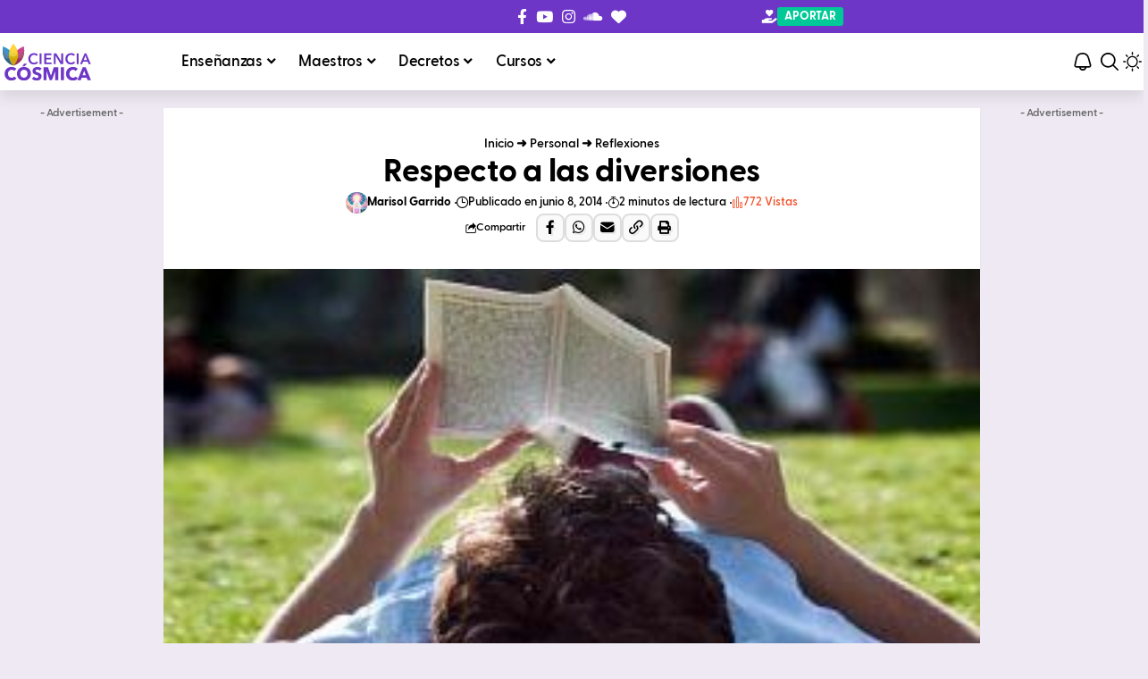

--- FILE ---
content_type: text/html; charset=utf-8
request_url: https://www.google.com/recaptcha/api2/aframe
body_size: 269
content:
<!DOCTYPE HTML><html><head><meta http-equiv="content-type" content="text/html; charset=UTF-8"></head><body><script nonce="Aieb-ZV_aivFByXgDiL5IA">/** Anti-fraud and anti-abuse applications only. See google.com/recaptcha */ try{var clients={'sodar':'https://pagead2.googlesyndication.com/pagead/sodar?'};window.addEventListener("message",function(a){try{if(a.source===window.parent){var b=JSON.parse(a.data);var c=clients[b['id']];if(c){var d=document.createElement('img');d.src=c+b['params']+'&rc='+(localStorage.getItem("rc::a")?sessionStorage.getItem("rc::b"):"");window.document.body.appendChild(d);sessionStorage.setItem("rc::e",parseInt(sessionStorage.getItem("rc::e")||0)+1);localStorage.setItem("rc::h",'1768712137543');}}}catch(b){}});window.parent.postMessage("_grecaptcha_ready", "*");}catch(b){}</script></body></html>

--- FILE ---
content_type: text/css; charset=UTF-8
request_url: https://cienciacosmica.net/wp-content/uploads/elementor/css/post-12687.css?ver=1768271246
body_size: 1038
content:
.elementor-12687 .elementor-element.elementor-element-2727fccf{--display:flex;--gap:15px 15px;--row-gap:15px;--column-gap:15px;--padding-top:40px;--padding-bottom:240px;--padding-left:38px;--padding-right:38px;}.elementor-12687 .elementor-element.elementor-element-2727fccf:not(.elementor-motion-effects-element-type-background), .elementor-12687 .elementor-element.elementor-element-2727fccf > .elementor-motion-effects-container > .elementor-motion-effects-layer{background-color:#FFFFFF;}[data-theme="dark"] .elementor-12687 .elementor-element.elementor-element-2727fccf{background-color:#000000;}.elementor-12687 .elementor-element.elementor-element-116834ea .elementor-icon-box-wrapper{align-items:end;gap:10px;}.elementor-12687 .elementor-element.elementor-element-116834ea.elementor-view-stacked .elementor-icon{background-color:#5E36BF;}.elementor-12687 .elementor-element.elementor-element-116834ea.elementor-view-framed .elementor-icon, .elementor-12687 .elementor-element.elementor-element-116834ea.elementor-view-default .elementor-icon{fill:#5E36BF;color:#5E36BF;border-color:#5E36BF;}.elementor-12687 .elementor-element.elementor-element-116834ea .elementor-icon{font-size:22px;}.elementor-12687 .elementor-element.elementor-element-116834ea .elementor-icon-box-title, .elementor-12687 .elementor-element.elementor-element-116834ea .elementor-icon-box-title a{font-size:20px;}[data-theme="dark"] .elementor-12687 .elementor-element.elementor-element-116834ea .elementor-icon-box-title{color:#ffffff;}[data-theme="dark"] .elementor-12687 .elementor-element.elementor-element-116834ea .elementor-icon-box-description{color:#eeeeee;}.elementor-12687 .elementor-element.elementor-element-28486ee6 .elementor-icon-box-wrapper{align-items:end;gap:10px;}.elementor-12687 .elementor-element.elementor-element-28486ee6.elementor-view-stacked .elementor-icon{background-color:#6BCA43;}.elementor-12687 .elementor-element.elementor-element-28486ee6.elementor-view-framed .elementor-icon, .elementor-12687 .elementor-element.elementor-element-28486ee6.elementor-view-default .elementor-icon{fill:#6BCA43;color:#6BCA43;border-color:#6BCA43;}.elementor-12687 .elementor-element.elementor-element-28486ee6 .elementor-icon{font-size:22px;}.elementor-12687 .elementor-element.elementor-element-28486ee6 .elementor-icon-box-title, .elementor-12687 .elementor-element.elementor-element-28486ee6 .elementor-icon-box-title a{font-size:20px;}[data-theme="dark"] .elementor-12687 .elementor-element.elementor-element-28486ee6 .elementor-icon-box-title{color:#ffffff;}[data-theme="dark"] .elementor-12687 .elementor-element.elementor-element-28486ee6 .elementor-icon-box-description{color:#eeeeee;}.elementor-12687 .elementor-element.elementor-element-2e0ac2fe .elementor-icon-box-wrapper{align-items:end;gap:10px;}.elementor-12687 .elementor-element.elementor-element-2e0ac2fe.elementor-view-stacked .elementor-icon{background-color:#E73BBF;}.elementor-12687 .elementor-element.elementor-element-2e0ac2fe.elementor-view-framed .elementor-icon, .elementor-12687 .elementor-element.elementor-element-2e0ac2fe.elementor-view-default .elementor-icon{fill:#E73BBF;color:#E73BBF;border-color:#E73BBF;}.elementor-12687 .elementor-element.elementor-element-2e0ac2fe .elementor-icon{font-size:22px;}.elementor-12687 .elementor-element.elementor-element-2e0ac2fe .elementor-icon-box-title, .elementor-12687 .elementor-element.elementor-element-2e0ac2fe .elementor-icon-box-title a{font-size:20px;}[data-theme="dark"] .elementor-12687 .elementor-element.elementor-element-2e0ac2fe .elementor-icon-box-title{color:#ffffff;}[data-theme="dark"] .elementor-12687 .elementor-element.elementor-element-2e0ac2fe .elementor-icon-box-description{color:#eeeeee;}.elementor-12687 .elementor-element.elementor-element-3bcf563d .elementor-icon-box-wrapper{align-items:end;gap:10px;}.elementor-12687 .elementor-element.elementor-element-3bcf563d.elementor-view-stacked .elementor-icon{background-color:#D1A600;}.elementor-12687 .elementor-element.elementor-element-3bcf563d.elementor-view-framed .elementor-icon, .elementor-12687 .elementor-element.elementor-element-3bcf563d.elementor-view-default .elementor-icon{fill:#D1A600;color:#D1A600;border-color:#D1A600;}.elementor-12687 .elementor-element.elementor-element-3bcf563d .elementor-icon{font-size:22px;}.elementor-12687 .elementor-element.elementor-element-3bcf563d .elementor-icon-box-title, .elementor-12687 .elementor-element.elementor-element-3bcf563d .elementor-icon-box-title a{font-size:20px;}[data-theme="dark"] .elementor-12687 .elementor-element.elementor-element-3bcf563d .elementor-icon-box-title{color:#ffffff;}[data-theme="dark"] .elementor-12687 .elementor-element.elementor-element-3bcf563d .elementor-icon-box-description{color:#eeeeee;}.elementor-12687 .elementor-element.elementor-element-a704416 .elementor-icon-box-wrapper{align-items:end;gap:10px;}.elementor-12687 .elementor-element.elementor-element-a704416.elementor-view-stacked .elementor-icon{background-color:#2188CE;}.elementor-12687 .elementor-element.elementor-element-a704416.elementor-view-framed .elementor-icon, .elementor-12687 .elementor-element.elementor-element-a704416.elementor-view-default .elementor-icon{fill:#2188CE;color:#2188CE;border-color:#2188CE;}.elementor-12687 .elementor-element.elementor-element-a704416 .elementor-icon{font-size:22px;}.elementor-12687 .elementor-element.elementor-element-a704416 .elementor-icon-box-title, .elementor-12687 .elementor-element.elementor-element-a704416 .elementor-icon-box-title a{font-size:20px;}[data-theme="dark"] .elementor-12687 .elementor-element.elementor-element-a704416 .elementor-icon-box-title{color:#ffffff;}[data-theme="dark"] .elementor-12687 .elementor-element.elementor-element-a704416 .elementor-icon-box-description{color:#eeeeee;}.elementor-12687 .elementor-element.elementor-element-6d0b0744 .elementor-icon-box-wrapper{align-items:end;gap:10px;}.elementor-12687 .elementor-element.elementor-element-6d0b0744.elementor-view-stacked .elementor-icon{background-color:#DF681F;}.elementor-12687 .elementor-element.elementor-element-6d0b0744.elementor-view-framed .elementor-icon, .elementor-12687 .elementor-element.elementor-element-6d0b0744.elementor-view-default .elementor-icon{fill:#DF681F;color:#DF681F;border-color:#DF681F;}.elementor-12687 .elementor-element.elementor-element-6d0b0744 .elementor-icon{font-size:22px;}.elementor-12687 .elementor-element.elementor-element-6d0b0744 .elementor-icon-box-title, .elementor-12687 .elementor-element.elementor-element-6d0b0744 .elementor-icon-box-title a{font-size:20px;}[data-theme="dark"] .elementor-12687 .elementor-element.elementor-element-6d0b0744 .elementor-icon-box-title{color:#ffffff;}[data-theme="dark"] .elementor-12687 .elementor-element.elementor-element-6d0b0744 .elementor-icon-box-description{color:#eeeeee;}.elementor-12687 .elementor-element.elementor-element-229e0a83{--display:grid;--e-con-grid-template-columns:repeat(2, 1fr);--e-con-grid-template-rows:repeat(2, 1fr);--grid-auto-flow:row;}.elementor-12687 .elementor-element.elementor-element-3f3643ae .elementor-icon-box-wrapper{gap:0px;}.elementor-12687 .elementor-element.elementor-element-3f3643ae.elementor-view-stacked .elementor-icon{background-color:#017AF1;}.elementor-12687 .elementor-element.elementor-element-3f3643ae.elementor-view-framed .elementor-icon, .elementor-12687 .elementor-element.elementor-element-3f3643ae.elementor-view-default .elementor-icon{fill:#017AF1;color:#017AF1;border-color:#017AF1;}.elementor-12687 .elementor-element.elementor-element-3f3643ae .elementor-icon{font-size:22px;}.elementor-12687 .elementor-element.elementor-element-3f3643ae .elementor-icon-box-title, .elementor-12687 .elementor-element.elementor-element-3f3643ae .elementor-icon-box-title a{font-size:20px;line-height:20px;}.elementor-12687 .elementor-element.elementor-element-3f3643ae .elementor-icon-box-description{font-size:15px;}[data-theme="dark"] .elementor-12687 .elementor-element.elementor-element-3f3643ae .elementor-icon-box-title{color:#ffffff;}[data-theme="dark"] .elementor-12687 .elementor-element.elementor-element-3f3643ae .elementor-icon-box-description{color:#eeeeee;}.elementor-12687 .elementor-element.elementor-element-3e7785e7 .elementor-icon-box-wrapper{gap:0px;}.elementor-12687 .elementor-element.elementor-element-3e7785e7.elementor-view-stacked .elementor-icon{background-color:#51CC00;}.elementor-12687 .elementor-element.elementor-element-3e7785e7.elementor-view-framed .elementor-icon, .elementor-12687 .elementor-element.elementor-element-3e7785e7.elementor-view-default .elementor-icon{fill:#51CC00;color:#51CC00;border-color:#51CC00;}.elementor-12687 .elementor-element.elementor-element-3e7785e7 .elementor-icon{font-size:22px;}.elementor-12687 .elementor-element.elementor-element-3e7785e7 .elementor-icon-box-title, .elementor-12687 .elementor-element.elementor-element-3e7785e7 .elementor-icon-box-title a{font-size:20px;line-height:20px;}.elementor-12687 .elementor-element.elementor-element-3e7785e7 .elementor-icon-box-description{font-size:15px;}[data-theme="dark"] .elementor-12687 .elementor-element.elementor-element-3e7785e7 .elementor-icon-box-title{color:#ffffff;}[data-theme="dark"] .elementor-12687 .elementor-element.elementor-element-3e7785e7 .elementor-icon-box-description{color:#eeeeee;}.elementor-12687 .elementor-element.elementor-element-4e3d4ffd .elementor-icon-box-wrapper{gap:0px;}.elementor-12687 .elementor-element.elementor-element-4e3d4ffd.elementor-view-stacked .elementor-icon{background-color:#F7B100;}.elementor-12687 .elementor-element.elementor-element-4e3d4ffd.elementor-view-framed .elementor-icon, .elementor-12687 .elementor-element.elementor-element-4e3d4ffd.elementor-view-default .elementor-icon{fill:#F7B100;color:#F7B100;border-color:#F7B100;}.elementor-12687 .elementor-element.elementor-element-4e3d4ffd .elementor-icon{font-size:22px;}.elementor-12687 .elementor-element.elementor-element-4e3d4ffd .elementor-icon-box-title, .elementor-12687 .elementor-element.elementor-element-4e3d4ffd .elementor-icon-box-title a{font-size:20px;line-height:20px;}.elementor-12687 .elementor-element.elementor-element-4e3d4ffd .elementor-icon-box-description{font-size:15px;}[data-theme="dark"] .elementor-12687 .elementor-element.elementor-element-4e3d4ffd .elementor-icon-box-title{color:#ffffff;}[data-theme="dark"] .elementor-12687 .elementor-element.elementor-element-4e3d4ffd .elementor-icon-box-description{color:#eeeeee;}.elementor-12687 .elementor-element.elementor-element-5003305a .elementor-icon-box-wrapper{gap:0px;}.elementor-12687 .elementor-element.elementor-element-5003305a.elementor-view-stacked .elementor-icon{background-color:#F56F13;}.elementor-12687 .elementor-element.elementor-element-5003305a.elementor-view-framed .elementor-icon, .elementor-12687 .elementor-element.elementor-element-5003305a.elementor-view-default .elementor-icon{fill:#F56F13;color:#F56F13;border-color:#F56F13;}.elementor-12687 .elementor-element.elementor-element-5003305a .elementor-icon{font-size:22px;}.elementor-12687 .elementor-element.elementor-element-5003305a .elementor-icon-box-title, .elementor-12687 .elementor-element.elementor-element-5003305a .elementor-icon-box-title a{font-size:20px;line-height:20px;}.elementor-12687 .elementor-element.elementor-element-5003305a .elementor-icon-box-description{font-size:15px;}[data-theme="dark"] .elementor-12687 .elementor-element.elementor-element-5003305a .elementor-icon-box-title{color:#ffffff;}[data-theme="dark"] .elementor-12687 .elementor-element.elementor-element-5003305a .elementor-icon-box-description{color:#eeeeee;}.elementor-12687 .elementor-element.elementor-element-164ce6b .elementor-icon-box-wrapper{gap:0px;}.elementor-12687 .elementor-element.elementor-element-164ce6b.elementor-view-stacked .elementor-icon{background-color:#FF5E9F;}.elementor-12687 .elementor-element.elementor-element-164ce6b.elementor-view-framed .elementor-icon, .elementor-12687 .elementor-element.elementor-element-164ce6b.elementor-view-default .elementor-icon{fill:#FF5E9F;color:#FF5E9F;border-color:#FF5E9F;}.elementor-12687 .elementor-element.elementor-element-164ce6b .elementor-icon{font-size:22px;}.elementor-12687 .elementor-element.elementor-element-164ce6b .elementor-icon-box-title, .elementor-12687 .elementor-element.elementor-element-164ce6b .elementor-icon-box-title a{font-size:20px;line-height:20px;}.elementor-12687 .elementor-element.elementor-element-164ce6b .elementor-icon-box-description{font-size:15px;}[data-theme="dark"] .elementor-12687 .elementor-element.elementor-element-164ce6b .elementor-icon-box-title{color:#ffffff;}[data-theme="dark"] .elementor-12687 .elementor-element.elementor-element-164ce6b .elementor-icon-box-description{color:#eeeeee;}.elementor-12687 .elementor-element.elementor-element-192419af .elementor-icon-box-wrapper{gap:0px;}.elementor-12687 .elementor-element.elementor-element-192419af.elementor-view-stacked .elementor-icon{background-color:#5E36BF;}.elementor-12687 .elementor-element.elementor-element-192419af.elementor-view-framed .elementor-icon, .elementor-12687 .elementor-element.elementor-element-192419af.elementor-view-default .elementor-icon{fill:#5E36BF;color:#5E36BF;border-color:#5E36BF;}.elementor-12687 .elementor-element.elementor-element-192419af .elementor-icon{font-size:22px;}.elementor-12687 .elementor-element.elementor-element-192419af .elementor-icon-box-title, .elementor-12687 .elementor-element.elementor-element-192419af .elementor-icon-box-title a{font-size:20px;line-height:20px;}.elementor-12687 .elementor-element.elementor-element-192419af .elementor-icon-box-description{font-size:15px;}[data-theme="dark"] .elementor-12687 .elementor-element.elementor-element-192419af .elementor-icon-box-title{color:#ffffff;}[data-theme="dark"] .elementor-12687 .elementor-element.elementor-element-192419af .elementor-icon-box-description{color:#eeeeee;}.elementor-12687 .elementor-element.elementor-element-724b5f0e .elementor-icon-box-wrapper{gap:0px;}.elementor-12687 .elementor-element.elementor-element-724b5f0e.elementor-view-stacked .elementor-icon{background-color:#B6B6B6;}.elementor-12687 .elementor-element.elementor-element-724b5f0e.elementor-view-framed .elementor-icon, .elementor-12687 .elementor-element.elementor-element-724b5f0e.elementor-view-default .elementor-icon{fill:#B6B6B6;color:#B6B6B6;border-color:#B6B6B6;}.elementor-12687 .elementor-element.elementor-element-724b5f0e .elementor-icon{font-size:22px;}.elementor-12687 .elementor-element.elementor-element-724b5f0e .elementor-icon-box-title, .elementor-12687 .elementor-element.elementor-element-724b5f0e .elementor-icon-box-title a{font-size:20px;line-height:20px;}.elementor-12687 .elementor-element.elementor-element-724b5f0e .elementor-icon-box-description{font-size:15px;}[data-theme="dark"] .elementor-12687 .elementor-element.elementor-element-724b5f0e .elementor-icon-box-title{color:#ffffff;}[data-theme="dark"] .elementor-12687 .elementor-element.elementor-element-724b5f0e .elementor-icon-box-description{color:#eeeeee;}.elementor-12687 .elementor-element.elementor-element-52601895{--n-accordion-title-font-size:20px;--n-accordion-title-justify-content:center;--n-accordion-title-flex-grow:initial;--n-accordion-title-icon-order:initial;--n-accordion-item-title-distance-from-content:6px;--n-accordion-border-radius:5px 5px 5px 5px;}.elementor-12687 .elementor-element.elementor-element-52601895 > .elementor-widget-container > .e-n-accordion > .e-n-accordion-item > .e-n-accordion-item-title{background-color:#E8E1F4;}.elementor-12687 .elementor-element.elementor-element-52601895 > .elementor-widget-container{margin:20px 0px 26px 0px;}.elementor-12687 .elementor-element.elementor-element-52601895 {--n-accordion-padding:0px 0px 0px 0px;}.elementor-12687 .elementor-element.elementor-element-65be5d42{text-align:center;}.elementor-12687 .elementor-element.elementor-element-65be5d42 .elementor-heading-title{font-size:20px;}[data-theme="dark"] .elementor-12687 .elementor-element.elementor-element-65be5d42 .elementor-heading-title{color:#ffffff;}.elementor-12687 .elementor-element.elementor-element-189a6830 .header-social-list i{font-size:22px;}.elementor-12687 .elementor-element.elementor-element-189a6830{--icon-spacing:12px;}.elementor-12687 .elementor-element.elementor-element-189a6830 .header-social-list{text-align:center;color:#5E36BF;}@media(max-width:1024px){.elementor-12687 .elementor-element.elementor-element-229e0a83{--e-con-grid-template-columns:repeat(4, 1fr);--e-con-grid-template-rows:repeat(1, 1fr);--grid-auto-flow:row;}}@media(max-width:767px){.elementor-12687 .elementor-element.elementor-element-2727fccf{--gap:5px 5px;--row-gap:5px;--column-gap:5px;}.elementor-12687 .elementor-element.elementor-element-2727fccf.e-con{--align-self:center;}.elementor-12687 .elementor-element.elementor-element-116834ea .elementor-icon-box-wrapper{align-items:end;}.elementor-12687 .elementor-element.elementor-element-28486ee6 .elementor-icon-box-wrapper{align-items:end;}.elementor-12687 .elementor-element.elementor-element-2e0ac2fe .elementor-icon-box-wrapper{align-items:end;}.elementor-12687 .elementor-element.elementor-element-3bcf563d .elementor-icon-box-wrapper{align-items:center;}.elementor-12687 .elementor-element.elementor-element-229e0a83{--e-con-grid-template-columns:repeat(2, 1fr);--gap:5px 5px;--row-gap:5px;--column-gap:5px;--grid-auto-flow:row;--padding-top:14px;--padding-bottom:14px;--padding-left:0px;--padding-right:0px;}.elementor-12687 .elementor-element.elementor-element-3f3643ae .elementor-icon-box-wrapper{align-items:center;gap:10px;}.elementor-12687 .elementor-element.elementor-element-3f3643ae .elementor-icon-box-description{font-size:13px;}.elementor-12687 .elementor-element.elementor-element-3e7785e7 .elementor-icon-box-wrapper{align-items:center;gap:10px;}.elementor-12687 .elementor-element.elementor-element-3e7785e7 .elementor-icon-box-description{font-size:13px;}.elementor-12687 .elementor-element.elementor-element-4e3d4ffd .elementor-icon-box-wrapper{align-items:center;gap:10px;}.elementor-12687 .elementor-element.elementor-element-4e3d4ffd .elementor-icon-box-description{font-size:13px;}.elementor-12687 .elementor-element.elementor-element-5003305a .elementor-icon-box-wrapper{align-items:center;gap:10px;}.elementor-12687 .elementor-element.elementor-element-5003305a .elementor-icon-box-description{font-size:13px;}.elementor-12687 .elementor-element.elementor-element-164ce6b .elementor-icon-box-wrapper{align-items:center;gap:10px;}.elementor-12687 .elementor-element.elementor-element-164ce6b .elementor-icon-box-description{font-size:13px;}.elementor-12687 .elementor-element.elementor-element-192419af .elementor-icon-box-wrapper{align-items:center;gap:10px;}.elementor-12687 .elementor-element.elementor-element-192419af .elementor-icon-box-description{font-size:13px;}.elementor-12687 .elementor-element.elementor-element-724b5f0e .elementor-icon-box-wrapper{align-items:center;gap:10px;}.elementor-12687 .elementor-element.elementor-element-724b5f0e .elementor-icon-box-description{font-size:13px;}.elementor-12687 .elementor-element.elementor-element-52601895 {--n-accordion-padding:4px 0px 0px 0px;}.elementor-12687 .elementor-element.elementor-element-52601895{--n-accordion-title-font-size:20px;}.elementor-12687 .elementor-element.elementor-element-189a6830 .header-social-list{text-align:center;}}

--- FILE ---
content_type: text/css; charset=UTF-8
request_url: https://cienciacosmica.net/wp-content/uploads/elementor/css/post-11497.css?ver=1768271247
body_size: 1697
content:
.elementor-11497 .elementor-element.elementor-element-ecbda7a{--display:flex;--gap:0px 0px;--row-gap:0px;--column-gap:0px;--padding-top:20px;--padding-bottom:20px;--padding-left:0px;--padding-right:0px;}.elementor-11497 .elementor-element.elementor-element-ecbda7a:not(.elementor-motion-effects-element-type-background), .elementor-11497 .elementor-element.elementor-element-ecbda7a > .elementor-motion-effects-container > .elementor-motion-effects-layer{background-color:#FFFFFF;}.elementor-11497 .elementor-element.elementor-element-2b5eacc{--display:flex;--align-items:center;--container-widget-width:calc( ( 1 - var( --container-widget-flex-grow ) ) * 100% );--padding-top:0px;--padding-bottom:0px;--padding-left:0px;--padding-right:0px;}[data-theme="dark"] .elementor-11497 .elementor-element.elementor-element-2b5eacc{border-color:var( --e-global-color-text );}.elementor-11497 .elementor-element.elementor-element-3b03e07.elementor-position-right .elementor-image-box-img{margin-left:0px;}.elementor-11497 .elementor-element.elementor-element-3b03e07.elementor-position-left .elementor-image-box-img{margin-right:0px;}.elementor-11497 .elementor-element.elementor-element-3b03e07.elementor-position-top .elementor-image-box-img{margin-bottom:0px;}.elementor-11497 .elementor-element.elementor-element-3b03e07 .elementor-image-box-wrapper .elementor-image-box-img{width:70%;}.elementor-11497 .elementor-element.elementor-element-3b03e07 .elementor-image-box-img img{transition-duration:0.3s;}.elementor-11497 .elementor-element.elementor-element-3b03e07 .elementor-image-box-title{font-size:20px;font-weight:700;text-transform:uppercase;letter-spacing:-0.4px;}.elementor-11497 .elementor-element.elementor-element-3b03e07 .elementor-image-box-description{font-size:16px;line-height:24px;}[data-theme="dark"] .elementor-11497 .elementor-element.elementor-element-3b03e07 .elementor-image-box-title{color:#ffffff;}[data-theme="dark"] .elementor-11497 .elementor-element.elementor-element-3b03e07 .elementor-image-box-description{color:#eeeeee;}.elementor-11497 .elementor-element.elementor-element-f6cdbbc .qlink a{font-weight:600;}.elementor-11497 .elementor-element.elementor-element-73e4f8f{--display:flex;--gap:0px 0px;--row-gap:0px;--column-gap:0px;--padding-top:30px;--padding-bottom:20px;--padding-left:0px;--padding-right:0px;}.elementor-11497 .elementor-element.elementor-element-04cedad{--display:flex;border-style:solid;--border-style:solid;border-width:0px 0px 2px 0px;--border-top-width:0px;--border-right-width:0px;--border-bottom-width:2px;--border-left-width:0px;border-color:#FFC950;--border-color:#FFC950;--border-radius:3px 3px 0px 0px;}.elementor-11497 .elementor-element.elementor-element-04cedad:not(.elementor-motion-effects-element-type-background), .elementor-11497 .elementor-element.elementor-element-04cedad > .elementor-motion-effects-container > .elementor-motion-effects-layer{background-color:#6E36C7;}[data-theme="dark"] .elementor-11497 .elementor-element.elementor-element-04cedad{background-color:#000000;}.elementor-11497 .elementor-element.elementor-element-9d4873d > .elementor-widget-container{border-style:none;border-radius:6px 6px 0px 0px;}.elementor-11497 .elementor-element.elementor-element-9d4873d{text-align:center;}.elementor-11497 .elementor-element.elementor-element-9d4873d .elementor-heading-title{font-size:20px;font-weight:700;text-transform:uppercase;line-height:14px;color:#FFFFFF;}[data-theme="dark"] .elementor-11497 .elementor-element.elementor-element-9d4873d .elementor-heading-title{color:#ffffff;}.elementor-11497 .elementor-element.elementor-element-979a421{--display:flex;--padding-top:10px;--padding-bottom:10px;--padding-left:0px;--padding-right:0px;}.elementor-11497 .elementor-element.elementor-element-2350d05{--feat-ratio:125;--title-size:16px;--excerpt-fsize:13px;--counter-zero:decimal-leading-zero;}.elementor-11497 .elementor-element.elementor-element-2350d05 .p-category{font-size:10px !important;}.elementor-11497 .elementor-element.elementor-element-2350d05 .p-categories{font-weight:600;}.elementor-11497 .elementor-element.elementor-element-2350d05 .entry-title{font-weight:600;line-height:20px;}.elementor-11497 .elementor-element.elementor-element-2350d05 .p-wrap{--el-spacing:7px;}.elementor-11497 .elementor-element.elementor-element-6028d9a .qlink a{font-weight:600;}.elementor-11497 .elementor-element.elementor-element-6028d9a .qlinks-inner{justify-content:center;}.elementor-11497 .elementor-element.elementor-element-2712df0{--display:flex;--gap:0px 0px;--row-gap:0px;--column-gap:0px;--padding-top:20px;--padding-bottom:20px;--padding-left:0px;--padding-right:0px;}.elementor-11497 .elementor-element.elementor-element-d8e6c7d{--display:flex;border-style:solid;--border-style:solid;border-width:0px 0px 2px 0px;--border-top-width:0px;--border-right-width:0px;--border-bottom-width:2px;--border-left-width:0px;border-color:#FFC950;--border-color:#FFC950;--border-radius:3px 3px 0px 0px;}.elementor-11497 .elementor-element.elementor-element-d8e6c7d:not(.elementor-motion-effects-element-type-background), .elementor-11497 .elementor-element.elementor-element-d8e6c7d > .elementor-motion-effects-container > .elementor-motion-effects-layer{background-color:#6E36C7;}[data-theme="dark"] .elementor-11497 .elementor-element.elementor-element-d8e6c7d{background-color:#000000;}.elementor-11497 .elementor-element.elementor-element-047345f > .elementor-widget-container{border-style:none;border-radius:6px 6px 0px 0px;}.elementor-11497 .elementor-element.elementor-element-047345f{text-align:center;}.elementor-11497 .elementor-element.elementor-element-047345f .elementor-heading-title{font-size:20px;font-weight:700;text-transform:uppercase;line-height:14px;color:#FFFFFF;}[data-theme="dark"] .elementor-11497 .elementor-element.elementor-element-047345f .elementor-heading-title{color:#ffffff;}.elementor-11497 .elementor-element.elementor-element-9365f89{--display:grid;--e-con-grid-template-columns:repeat(8, 1fr);--e-con-grid-template-rows:repeat(1, 1fr);--gap:6px 6px;--row-gap:6px;--column-gap:6px;--grid-auto-flow:row;--overlay-opacity:0.5;--border-radius:0px 0px 3px 3px;box-shadow:0px 3px 2px 0px rgba(0, 0, 0, 0.07058823529411765);--padding-top:20px;--padding-bottom:20px;--padding-left:20px;--padding-right:20px;}.elementor-11497 .elementor-element.elementor-element-9365f89:not(.elementor-motion-effects-element-type-background), .elementor-11497 .elementor-element.elementor-element-9365f89 > .elementor-motion-effects-container > .elementor-motion-effects-layer{background-color:#FFFFFF;}[data-theme="dark"] .elementor-11497 .elementor-element.elementor-element-9365f89{background-color:#000000;}.elementor-11497 .elementor-element.elementor-element-9365f89::before, .elementor-11497 .elementor-element.elementor-element-9365f89 > .elementor-background-video-container::before, .elementor-11497 .elementor-element.elementor-element-9365f89 > .e-con-inner > .elementor-background-video-container::before, .elementor-11497 .elementor-element.elementor-element-9365f89 > .elementor-background-slideshow::before, .elementor-11497 .elementor-element.elementor-element-9365f89 > .e-con-inner > .elementor-background-slideshow::before, .elementor-11497 .elementor-element.elementor-element-9365f89 > .elementor-motion-effects-container > .elementor-motion-effects-layer::before{--background-overlay:'';}.elementor-11497 .elementor-element.elementor-element-9b624e1{--display:flex;--flex-direction:row;--container-widget-width:initial;--container-widget-height:100%;--container-widget-flex-grow:1;--container-widget-align-self:stretch;--flex-wrap-mobile:wrap;--justify-content:center;--padding-top:0px;--padding-bottom:0px;--padding-left:0px;--padding-right:0px;}.elementor-11497 .elementor-element.elementor-element-ebdaffc.elementor-position-right .elementor-image-box-img{margin-left:0px;}.elementor-11497 .elementor-element.elementor-element-ebdaffc.elementor-position-left .elementor-image-box-img{margin-right:0px;}.elementor-11497 .elementor-element.elementor-element-ebdaffc.elementor-position-top .elementor-image-box-img{margin-bottom:0px;}.elementor-11497 .elementor-element.elementor-element-ebdaffc .elementor-image-box-wrapper .elementor-image-box-img{width:25%;}.elementor-11497 .elementor-element.elementor-element-ebdaffc .elementor-image-box-img img{transition-duration:0.3s;}.elementor-11497 .elementor-element.elementor-element-ebdaffc .elementor-image-box-title{font-size:19px;font-weight:700;}.elementor-11497 .elementor-element.elementor-element-ebdaffc .elementor-image-box-description{font-size:12px;line-height:15px;}[data-theme="dark"] .elementor-11497 .elementor-element.elementor-element-ebdaffc .elementor-image-box-title{color:#ffffff;}[data-theme="dark"] .elementor-11497 .elementor-element.elementor-element-ebdaffc .elementor-image-box-description{color:#eeeeee;}.elementor-11497 .elementor-element.elementor-element-b1094d8{--display:flex;--flex-direction:row;--container-widget-width:initial;--container-widget-height:100%;--container-widget-flex-grow:1;--container-widget-align-self:stretch;--flex-wrap-mobile:wrap;--justify-content:center;--padding-top:0px;--padding-bottom:0px;--padding-left:0px;--padding-right:0px;}.elementor-11497 .elementor-element.elementor-element-874fffb.elementor-position-right .elementor-image-box-img{margin-left:0px;}.elementor-11497 .elementor-element.elementor-element-874fffb.elementor-position-left .elementor-image-box-img{margin-right:0px;}.elementor-11497 .elementor-element.elementor-element-874fffb.elementor-position-top .elementor-image-box-img{margin-bottom:0px;}.elementor-11497 .elementor-element.elementor-element-874fffb .elementor-image-box-wrapper .elementor-image-box-img{width:25%;}.elementor-11497 .elementor-element.elementor-element-874fffb .elementor-image-box-img img{transition-duration:0.3s;}.elementor-11497 .elementor-element.elementor-element-874fffb .elementor-image-box-title{font-size:19px;font-weight:700;}.elementor-11497 .elementor-element.elementor-element-874fffb .elementor-image-box-description{font-size:12px;line-height:15px;}[data-theme="dark"] .elementor-11497 .elementor-element.elementor-element-874fffb .elementor-image-box-title{color:#ffffff;}[data-theme="dark"] .elementor-11497 .elementor-element.elementor-element-874fffb .elementor-image-box-description{color:#eeeeee;}.elementor-11497 .elementor-element.elementor-element-4b697cf{--display:flex;--flex-direction:row;--container-widget-width:initial;--container-widget-height:100%;--container-widget-flex-grow:1;--container-widget-align-self:stretch;--flex-wrap-mobile:wrap;--justify-content:center;--padding-top:0px;--padding-bottom:0px;--padding-left:0px;--padding-right:0px;}.elementor-11497 .elementor-element.elementor-element-0761af9.elementor-position-right .elementor-image-box-img{margin-left:0px;}.elementor-11497 .elementor-element.elementor-element-0761af9.elementor-position-left .elementor-image-box-img{margin-right:0px;}.elementor-11497 .elementor-element.elementor-element-0761af9.elementor-position-top .elementor-image-box-img{margin-bottom:0px;}.elementor-11497 .elementor-element.elementor-element-0761af9 .elementor-image-box-wrapper .elementor-image-box-img{width:25%;}.elementor-11497 .elementor-element.elementor-element-0761af9 .elementor-image-box-img img{transition-duration:0.3s;}.elementor-11497 .elementor-element.elementor-element-0761af9 .elementor-image-box-title{font-size:19px;font-weight:700;}.elementor-11497 .elementor-element.elementor-element-0761af9 .elementor-image-box-description{font-size:12px;line-height:15px;}[data-theme="dark"] .elementor-11497 .elementor-element.elementor-element-0761af9 .elementor-image-box-title{color:#ffffff;}[data-theme="dark"] .elementor-11497 .elementor-element.elementor-element-0761af9 .elementor-image-box-description{color:#eeeeee;}.elementor-11497 .elementor-element.elementor-element-a4c485d{--display:flex;--flex-direction:row;--container-widget-width:initial;--container-widget-height:100%;--container-widget-flex-grow:1;--container-widget-align-self:stretch;--flex-wrap-mobile:wrap;--justify-content:center;--padding-top:0px;--padding-bottom:0px;--padding-left:0px;--padding-right:0px;}.elementor-11497 .elementor-element.elementor-element-84f5fe4.elementor-position-right .elementor-image-box-img{margin-left:0px;}.elementor-11497 .elementor-element.elementor-element-84f5fe4.elementor-position-left .elementor-image-box-img{margin-right:0px;}.elementor-11497 .elementor-element.elementor-element-84f5fe4.elementor-position-top .elementor-image-box-img{margin-bottom:0px;}.elementor-11497 .elementor-element.elementor-element-84f5fe4 .elementor-image-box-wrapper .elementor-image-box-img{width:25%;}.elementor-11497 .elementor-element.elementor-element-84f5fe4 .elementor-image-box-img img{transition-duration:0.3s;}.elementor-11497 .elementor-element.elementor-element-84f5fe4 .elementor-image-box-title{font-size:19px;font-weight:700;}.elementor-11497 .elementor-element.elementor-element-84f5fe4 .elementor-image-box-description{font-size:12px;line-height:15px;}[data-theme="dark"] .elementor-11497 .elementor-element.elementor-element-84f5fe4 .elementor-image-box-title{color:#ffffff;}[data-theme="dark"] .elementor-11497 .elementor-element.elementor-element-84f5fe4 .elementor-image-box-description{color:#eeeeee;}.elementor-11497 .elementor-element.elementor-element-64c3488{--display:flex;--flex-direction:row;--container-widget-width:initial;--container-widget-height:100%;--container-widget-flex-grow:1;--container-widget-align-self:stretch;--flex-wrap-mobile:wrap;--justify-content:center;--padding-top:0px;--padding-bottom:0px;--padding-left:0px;--padding-right:0px;}.elementor-11497 .elementor-element.elementor-element-c64b384.elementor-position-right .elementor-image-box-img{margin-left:0px;}.elementor-11497 .elementor-element.elementor-element-c64b384.elementor-position-left .elementor-image-box-img{margin-right:0px;}.elementor-11497 .elementor-element.elementor-element-c64b384.elementor-position-top .elementor-image-box-img{margin-bottom:0px;}.elementor-11497 .elementor-element.elementor-element-c64b384 .elementor-image-box-wrapper .elementor-image-box-img{width:25%;}.elementor-11497 .elementor-element.elementor-element-c64b384 .elementor-image-box-img img{transition-duration:0.3s;}.elementor-11497 .elementor-element.elementor-element-c64b384 .elementor-image-box-title{font-size:19px;font-weight:700;}.elementor-11497 .elementor-element.elementor-element-c64b384 .elementor-image-box-description{font-size:12px;line-height:15px;}[data-theme="dark"] .elementor-11497 .elementor-element.elementor-element-c64b384 .elementor-image-box-title{color:#ffffff;}[data-theme="dark"] .elementor-11497 .elementor-element.elementor-element-c64b384 .elementor-image-box-description{color:#eeeeee;}.elementor-11497 .elementor-element.elementor-element-3ee0f73{--display:flex;--flex-direction:row;--container-widget-width:initial;--container-widget-height:100%;--container-widget-flex-grow:1;--container-widget-align-self:stretch;--flex-wrap-mobile:wrap;--justify-content:center;--padding-top:0px;--padding-bottom:0px;--padding-left:0px;--padding-right:0px;}.elementor-11497 .elementor-element.elementor-element-d5ac8e5.elementor-position-right .elementor-image-box-img{margin-left:0px;}.elementor-11497 .elementor-element.elementor-element-d5ac8e5.elementor-position-left .elementor-image-box-img{margin-right:0px;}.elementor-11497 .elementor-element.elementor-element-d5ac8e5.elementor-position-top .elementor-image-box-img{margin-bottom:0px;}.elementor-11497 .elementor-element.elementor-element-d5ac8e5 .elementor-image-box-wrapper .elementor-image-box-img{width:25%;}.elementor-11497 .elementor-element.elementor-element-d5ac8e5 .elementor-image-box-img img{transition-duration:0.3s;}.elementor-11497 .elementor-element.elementor-element-d5ac8e5 .elementor-image-box-title{font-size:19px;font-weight:700;}.elementor-11497 .elementor-element.elementor-element-d5ac8e5 .elementor-image-box-description{font-size:12px;line-height:15px;}[data-theme="dark"] .elementor-11497 .elementor-element.elementor-element-d5ac8e5 .elementor-image-box-title{color:#ffffff;}[data-theme="dark"] .elementor-11497 .elementor-element.elementor-element-d5ac8e5 .elementor-image-box-description{color:#eeeeee;}.elementor-11497 .elementor-element.elementor-element-be60caa{--display:flex;--flex-direction:row;--container-widget-width:initial;--container-widget-height:100%;--container-widget-flex-grow:1;--container-widget-align-self:stretch;--flex-wrap-mobile:wrap;--justify-content:center;--padding-top:0px;--padding-bottom:0px;--padding-left:0px;--padding-right:0px;}.elementor-11497 .elementor-element.elementor-element-f4ae1d3.elementor-position-right .elementor-image-box-img{margin-left:0px;}.elementor-11497 .elementor-element.elementor-element-f4ae1d3.elementor-position-left .elementor-image-box-img{margin-right:0px;}.elementor-11497 .elementor-element.elementor-element-f4ae1d3.elementor-position-top .elementor-image-box-img{margin-bottom:0px;}.elementor-11497 .elementor-element.elementor-element-f4ae1d3 .elementor-image-box-wrapper .elementor-image-box-img{width:25%;}.elementor-11497 .elementor-element.elementor-element-f4ae1d3 .elementor-image-box-img img{transition-duration:0.3s;}.elementor-11497 .elementor-element.elementor-element-f4ae1d3 .elementor-image-box-title{font-size:19px;font-weight:700;}.elementor-11497 .elementor-element.elementor-element-f4ae1d3 .elementor-image-box-description{font-size:12px;line-height:15px;}[data-theme="dark"] .elementor-11497 .elementor-element.elementor-element-f4ae1d3 .elementor-image-box-title{color:#ffffff;}[data-theme="dark"] .elementor-11497 .elementor-element.elementor-element-f4ae1d3 .elementor-image-box-description{color:#eeeeee;}.elementor-11497 .elementor-element.elementor-element-09dfa88{--display:flex;--flex-direction:row;--container-widget-width:initial;--container-widget-height:100%;--container-widget-flex-grow:1;--container-widget-align-self:stretch;--flex-wrap-mobile:wrap;--justify-content:center;--padding-top:0px;--padding-bottom:0px;--padding-left:0px;--padding-right:0px;}.elementor-11497 .elementor-element.elementor-element-9d4648c.elementor-position-right .elementor-image-box-img{margin-left:0px;}.elementor-11497 .elementor-element.elementor-element-9d4648c.elementor-position-left .elementor-image-box-img{margin-right:0px;}.elementor-11497 .elementor-element.elementor-element-9d4648c.elementor-position-top .elementor-image-box-img{margin-bottom:0px;}.elementor-11497 .elementor-element.elementor-element-9d4648c .elementor-image-box-wrapper .elementor-image-box-img{width:35%;}.elementor-11497 .elementor-element.elementor-element-9d4648c .elementor-image-box-img img{transition-duration:0.3s;}.elementor-11497 .elementor-element.elementor-element-9d4648c .elementor-image-box-title{font-size:19px;font-weight:700;}.elementor-11497 .elementor-element.elementor-element-9d4648c .elementor-image-box-description{font-size:12px;line-height:15px;}[data-theme="dark"] .elementor-11497 .elementor-element.elementor-element-9d4648c .elementor-image-box-title{color:#ffffff;}[data-theme="dark"] .elementor-11497 .elementor-element.elementor-element-9d4648c .elementor-image-box-description{color:#eeeeee;}.elementor-11497 .elementor-element.elementor-element-03e19a3{--display:flex;--gap:0px 0px;--row-gap:0px;--column-gap:0px;--padding-top:20px;--padding-bottom:20px;--padding-left:0px;--padding-right:0px;}.elementor-11497 .elementor-element.elementor-element-4c7ff98{--display:flex;border-style:solid;--border-style:solid;border-width:0px 0px 2px 0px;--border-top-width:0px;--border-right-width:0px;--border-bottom-width:2px;--border-left-width:0px;border-color:#FFC950;--border-color:#FFC950;--border-radius:3px 3px 0px 0px;}.elementor-11497 .elementor-element.elementor-element-4c7ff98:not(.elementor-motion-effects-element-type-background), .elementor-11497 .elementor-element.elementor-element-4c7ff98 > .elementor-motion-effects-container > .elementor-motion-effects-layer{background-color:#6E36C7;}[data-theme="dark"] .elementor-11497 .elementor-element.elementor-element-4c7ff98{background-color:#000000;}.elementor-11497 .elementor-element.elementor-element-bef44de > .elementor-widget-container{border-style:none;border-radius:6px 6px 0px 0px;}.elementor-11497 .elementor-element.elementor-element-bef44de{text-align:center;}.elementor-11497 .elementor-element.elementor-element-bef44de .elementor-heading-title{font-size:20px;font-weight:700;text-transform:uppercase;line-height:14px;color:#FFFFFF;}[data-theme="dark"] .elementor-11497 .elementor-element.elementor-element-bef44de .elementor-heading-title{color:#ffffff;}.elementor-11497 .elementor-element.elementor-element-4859b37{--display:flex;--flex-direction:row;--container-widget-width:initial;--container-widget-height:100%;--container-widget-flex-grow:1;--container-widget-align-self:stretch;--flex-wrap-mobile:wrap;--gap:10px 10px;--row-gap:10px;--column-gap:10px;--overlay-opacity:0.5;border-style:solid;--border-style:solid;border-width:1px 1px 1px 1px;--border-top-width:1px;--border-right-width:1px;--border-bottom-width:1px;--border-left-width:1px;border-color:#D6D6D6;--border-color:#D6D6D6;--border-radius:0px 0px 3px 3px;box-shadow:0px 2px 2px -1px rgba(0,0,0,0.5);--padding-top:0px;--padding-bottom:0px;--padding-left:0px;--padding-right:0px;}.elementor-11497 .elementor-element.elementor-element-4859b37::before, .elementor-11497 .elementor-element.elementor-element-4859b37 > .elementor-background-video-container::before, .elementor-11497 .elementor-element.elementor-element-4859b37 > .e-con-inner > .elementor-background-video-container::before, .elementor-11497 .elementor-element.elementor-element-4859b37 > .elementor-background-slideshow::before, .elementor-11497 .elementor-element.elementor-element-4859b37 > .e-con-inner > .elementor-background-slideshow::before, .elementor-11497 .elementor-element.elementor-element-4859b37 > .elementor-motion-effects-container > .elementor-motion-effects-layer::before{--background-overlay:'';}.elementor-11497 .elementor-element.elementor-element-a1c0b0a{--display:flex;--flex-direction:column;--container-widget-width:100%;--container-widget-height:initial;--container-widget-flex-grow:0;--container-widget-align-self:initial;--flex-wrap-mobile:wrap;--justify-content:center;--padding-top:0px;--padding-bottom:0px;--padding-left:0px;--padding-right:0px;}.elementor-11497 .elementor-element.elementor-element-0898a5c .elementor-wrapper{--video-aspect-ratio:1.77777;}.elementor-11497 .elementor-element.elementor-element-3a10577{--display:flex;--gap:0px 0px;--row-gap:0px;--column-gap:0px;--padding-top:20px;--padding-bottom:50px;--padding-left:0px;--padding-right:0px;}.elementor-11497 .elementor-element.elementor-element-404ecbe{--display:flex;border-style:solid;--border-style:solid;border-width:0px 0px 2px 0px;--border-top-width:0px;--border-right-width:0px;--border-bottom-width:2px;--border-left-width:0px;border-color:#FFC950;--border-color:#FFC950;--border-radius:3px 3px 0px 0px;}.elementor-11497 .elementor-element.elementor-element-404ecbe:not(.elementor-motion-effects-element-type-background), .elementor-11497 .elementor-element.elementor-element-404ecbe > .elementor-motion-effects-container > .elementor-motion-effects-layer{background-color:#6E36C7;}[data-theme="dark"] .elementor-11497 .elementor-element.elementor-element-404ecbe{background-color:#000000;}.elementor-11497 .elementor-element.elementor-element-6e27642 > .elementor-widget-container{border-style:none;border-radius:6px 6px 0px 0px;}.elementor-11497 .elementor-element.elementor-element-6e27642{text-align:center;}.elementor-11497 .elementor-element.elementor-element-6e27642 .elementor-heading-title{font-size:20px;font-weight:700;text-transform:uppercase;line-height:14px;color:#FFFFFF;}[data-theme="dark"] .elementor-11497 .elementor-element.elementor-element-6e27642 .elementor-heading-title{color:#ffffff;}.elementor-11497 .elementor-element.elementor-element-57df2ef{--display:flex;--flex-direction:row;--container-widget-width:initial;--container-widget-height:100%;--container-widget-flex-grow:1;--container-widget-align-self:stretch;--flex-wrap-mobile:wrap;--overlay-opacity:0.5;--border-radius:0px 0px 3px 3px;box-shadow:0px 3px 2px 0px rgba(0, 0, 0, 0.07058823529411765);}.elementor-11497 .elementor-element.elementor-element-57df2ef:not(.elementor-motion-effects-element-type-background), .elementor-11497 .elementor-element.elementor-element-57df2ef > .elementor-motion-effects-container > .elementor-motion-effects-layer{background-color:#FFFFFF;}[data-theme="dark"] .elementor-11497 .elementor-element.elementor-element-57df2ef{background-color:#000000;}.elementor-11497 .elementor-element.elementor-element-57df2ef::before, .elementor-11497 .elementor-element.elementor-element-57df2ef > .elementor-background-video-container::before, .elementor-11497 .elementor-element.elementor-element-57df2ef > .e-con-inner > .elementor-background-video-container::before, .elementor-11497 .elementor-element.elementor-element-57df2ef > .elementor-background-slideshow::before, .elementor-11497 .elementor-element.elementor-element-57df2ef > .e-con-inner > .elementor-background-slideshow::before, .elementor-11497 .elementor-element.elementor-element-57df2ef > .elementor-motion-effects-container > .elementor-motion-effects-layer::before{--background-overlay:'';}.elementor-11497 .elementor-element.elementor-element-4b072ce{--display:flex;--flex-direction:row;--container-widget-width:initial;--container-widget-height:100%;--container-widget-flex-grow:1;--container-widget-align-self:stretch;--flex-wrap-mobile:wrap;--justify-content:center;}.elementor-11497 .elementor-element.elementor-element-885f5f2 .elementor-button{background-color:#032E82;font-weight:600;border-radius:50px 50px 50px 50px;padding:14px 30px 14px 30px;}.elementor-11497 .elementor-element.elementor-element-885f5f2 .elementor-button:hover, .elementor-11497 .elementor-element.elementor-element-885f5f2 .elementor-button:focus{background-color:#2456B9;}.elementor-11497 .elementor-element.elementor-element-885f5f2 .elementor-button-content-wrapper{flex-direction:row;}.elementor-11497 .elementor-element.elementor-element-885f5f2 .elementor-button .elementor-button-content-wrapper{gap:8px;}.elementor-11497 .elementor-element.elementor-element-8618008 .elementor-button{background-color:#39C556;font-weight:600;border-radius:50px 50px 50px 50px;padding:14px 30px 14px 30px;}.elementor-11497 .elementor-element.elementor-element-8618008 .elementor-button:hover, .elementor-11497 .elementor-element.elementor-element-8618008 .elementor-button:focus{background-color:#49DB67;}.elementor-11497 .elementor-element.elementor-element-8618008 .elementor-button-content-wrapper{flex-direction:row;}.elementor-11497 .elementor-element.elementor-element-8618008 .elementor-button .elementor-button-content-wrapper{gap:8px;}@media(max-width:1024px){.elementor-11497 .elementor-element.elementor-element-2350d05{--feat-ratio:100;}.elementor-11497 .elementor-element.elementor-element-9365f89{--e-con-grid-template-columns:repeat(4, 1fr);--e-con-grid-template-rows:repeat(1, 1fr);--grid-auto-flow:row;--padding-top:8px;--padding-bottom:8px;--padding-left:8px;--padding-right:8px;}.elementor-11497 .elementor-element.elementor-element-57df2ef{--padding-top:0px;--padding-bottom:0px;--padding-left:0px;--padding-right:0px;}}@media(min-width:768px){.elementor-11497 .elementor-element.elementor-element-ecbda7a{--content-width:900px;}.elementor-11497 .elementor-element.elementor-element-73e4f8f{--content-width:1220px;}.elementor-11497 .elementor-element.elementor-element-2712df0{--content-width:1220px;}.elementor-11497 .elementor-element.elementor-element-9365f89{--width:100%;}.elementor-11497 .elementor-element.elementor-element-03e19a3{--content-width:900px;}.elementor-11497 .elementor-element.elementor-element-4859b37{--width:100%;}.elementor-11497 .elementor-element.elementor-element-3a10577{--content-width:600px;}}@media(max-width:767px){.elementor-11497 .elementor-element.elementor-element-3b03e07 > .elementor-widget-container{padding:0px 20px 0px 20px;}.elementor-11497 .elementor-element.elementor-element-3b03e07 .elementor-image-box-img{margin-bottom:0px;}.elementor-11497 .elementor-element.elementor-element-3b03e07 .elementor-image-box-wrapper .elementor-image-box-img{width:100%;}.elementor-11497 .elementor-element.elementor-element-3b03e07 .elementor-image-box-description{font-size:13px;line-height:1.4em;}.elementor-11497 .elementor-element.elementor-element-f6cdbbc .qlinks-inner{justify-content:center;}.elementor-11497 .elementor-element.elementor-element-73e4f8f{--padding-top:20px;--padding-bottom:20px;--padding-left:0px;--padding-right:0px;}.elementor-11497 .elementor-element.elementor-element-979a421{--padding-top:10px;--padding-bottom:10px;--padding-left:10px;--padding-right:10px;}.elementor-11497 .elementor-element.elementor-element-9365f89{--e-con-grid-template-columns:repeat(2, 1fr);--grid-auto-flow:row;--padding-top:16px;--padding-bottom:20px;--padding-left:12px;--padding-right:12px;}.elementor-11497 .elementor-element.elementor-element-ebdaffc .elementor-image-box-img{margin-bottom:0px;}.elementor-11497 .elementor-element.elementor-element-874fffb .elementor-image-box-img{margin-bottom:0px;}.elementor-11497 .elementor-element.elementor-element-0761af9 .elementor-image-box-img{margin-bottom:0px;}.elementor-11497 .elementor-element.elementor-element-84f5fe4 .elementor-image-box-img{margin-bottom:0px;}.elementor-11497 .elementor-element.elementor-element-c64b384 .elementor-image-box-img{margin-bottom:0px;}.elementor-11497 .elementor-element.elementor-element-d5ac8e5 .elementor-image-box-img{margin-bottom:0px;}.elementor-11497 .elementor-element.elementor-element-be60caa{--flex-direction:row;--container-widget-width:initial;--container-widget-height:100%;--container-widget-flex-grow:1;--container-widget-align-self:stretch;--flex-wrap-mobile:wrap;}.elementor-11497 .elementor-element.elementor-element-f4ae1d3 .elementor-image-box-img{margin-bottom:0px;}.elementor-11497 .elementor-element.elementor-element-09dfa88{--flex-direction:row;--container-widget-width:initial;--container-widget-height:100%;--container-widget-flex-grow:1;--container-widget-align-self:stretch;--flex-wrap-mobile:wrap;}.elementor-11497 .elementor-element.elementor-element-9d4648c .elementor-image-box-img{margin-bottom:0px;}.elementor-11497 .elementor-element.elementor-element-57df2ef{--padding-top:0px;--padding-bottom:0px;--padding-left:0px;--padding-right:0px;}.elementor-11497 .elementor-element.elementor-element-4b072ce{--flex-direction:row;--container-widget-width:initial;--container-widget-height:100%;--container-widget-flex-grow:1;--container-widget-align-self:stretch;--flex-wrap-mobile:wrap;--gap:5px 5px;--row-gap:5px;--column-gap:5px;}}

--- FILE ---
content_type: text/css; charset=UTF-8
request_url: https://cienciacosmica.net/wp-content/uploads/elementor/css/post-12319.css?ver=1768271247
body_size: 466
content:
.elementor-12319 .elementor-element.elementor-element-68748583{--display:flex;--min-height:37px;--flex-direction:row;--container-widget-width:calc( ( 1 - var( --container-widget-flex-grow ) ) * 100% );--container-widget-height:100%;--container-widget-flex-grow:1;--container-widget-align-self:stretch;--flex-wrap-mobile:wrap;--align-items:center;--padding-top:0px;--padding-bottom:0px;--padding-left:0px;--padding-right:0px;}.elementor-12319 .elementor-element.elementor-element-68748583:not(.elementor-motion-effects-element-type-background), .elementor-12319 .elementor-element.elementor-element-68748583 > .elementor-motion-effects-container > .elementor-motion-effects-layer{background-color:#6E36C7;}[data-theme="dark"] .elementor-12319 .elementor-element.elementor-element-68748583{background-color:#000000;}.elementor-12319 .elementor-element.elementor-element-eebf4a0{--display:flex;--align-items:flex-start;--container-widget-width:calc( ( 1 - var( --container-widget-flex-grow ) ) * 100% );--padding-top:0px;--padding-bottom:0px;--padding-left:0px;--padding-right:0px;}.elementor-12319 .elementor-element.elementor-element-7526701c{--display:flex;--align-items:center;--container-widget-width:calc( ( 1 - var( --container-widget-flex-grow ) ) * 100% );--padding-top:0px;--padding-bottom:0px;--padding-left:0px;--padding-right:0px;}.elementor-12319 .elementor-element.elementor-element-4a88fc3a .header-social-list i{font-size:17px;line-height:22px;}.elementor-12319 .elementor-element.elementor-element-4a88fc3a .header-social-list{line-height:1;text-align:center;color:#FFFFFF;}.elementor-12319 .elementor-element.elementor-element-4a88fc3a{--icon-spacing:12px;}.elementor-12319 .elementor-element.elementor-element-2d2b2126{--display:flex;--align-items:flex-end;--container-widget-width:calc( ( 1 - var( --container-widget-flex-grow ) ) * 100% );--padding-top:0px;--padding-bottom:0px;--padding-left:0px;--padding-right:0px;}.elementor-12319 .elementor-element.elementor-element-450a7e61{--label-color:#FFFFFF;--qlink-gap:8px;--qlink-color:#FFFFFF;--qlink-bg:#00C997;--qlink-padding:4px 8px 4px 8px;}.elementor-12319 .elementor-element.elementor-element-450a7e61 .qlink a{font-size:13px;font-weight:700;text-transform:uppercase;}[data-theme="dark"] .elementor-12319 .elementor-element.elementor-element-450a7e61{--qlink-color:#FFFFFF;}.elementor-12319 .elementor-element.elementor-element-1a9c7648{--display:flex;--flex-direction:row;--container-widget-width:calc( ( 1 - var( --container-widget-flex-grow ) ) * 100% );--container-widget-height:100%;--container-widget-flex-grow:1;--container-widget-align-self:stretch;--flex-wrap-mobile:wrap;--justify-content:center;--align-items:center;box-shadow:0px 8px 15px 0px rgba(0, 0, 0, 0.09);--padding-top:2px;--padding-bottom:2px;--padding-left:2px;--padding-right:2px;}.elementor-12319 .elementor-element.elementor-element-1a9c7648:not(.elementor-motion-effects-element-type-background), .elementor-12319 .elementor-element.elementor-element-1a9c7648 > .elementor-motion-effects-container > .elementor-motion-effects-layer{background-color:#FFFFFF;}[data-theme="dark"] .elementor-12319 .elementor-element.elementor-element-1a9c7648{background-color:#090613;}.elementor-12319 .elementor-element.elementor-element-39f160e0{--display:flex;--padding-top:0px;--padding-bottom:0px;--padding-left:0px;--padding-right:0px;}.elementor-12319 .elementor-element.elementor-element-39f160e0.e-con{--flex-grow:0;--flex-shrink:0;}.elementor-12319 .elementor-element.elementor-element-b9d2415 .the-logo img{max-width:100px;width:100px;}.elementor-12319 .elementor-element.elementor-element-3a14fd05{--display:flex;--flex-direction:row;--container-widget-width:calc( ( 1 - var( --container-widget-flex-grow ) ) * 100% );--container-widget-height:100%;--container-widget-flex-grow:1;--container-widget-align-self:stretch;--flex-wrap-mobile:wrap;--justify-content:center;--align-items:center;--padding-top:0px;--padding-bottom:0px;--padding-left:0px;--padding-right:0px;}.elementor-12319 .elementor-element.elementor-element-3a14fd05.e-con{--flex-grow:0;--flex-shrink:0;}.sticky-on .elementor-12319 .elementor-element.elementor-element-48c69ded{--nav-height:42px;}.elementor-12319 .elementor-element.elementor-element-48c69ded .main-menu-wrap{justify-content:center;}.elementor-12319 .elementor-element.elementor-element-59e9c536{--display:flex;--flex-direction:row;--container-widget-width:calc( ( 1 - var( --container-widget-flex-grow ) ) * 100% );--container-widget-height:100%;--container-widget-flex-grow:1;--container-widget-align-self:stretch;--flex-wrap-mobile:wrap;--justify-content:flex-end;--align-items:center;--gap:14px 14px;--row-gap:14px;--column-gap:14px;--padding-top:0px;--padding-bottom:0px;--padding-left:0px;--padding-right:0px;}.elementor-12319 .elementor-element.elementor-element-2d43f60{--dm-size:calc(24px * 88/100);}.elementor-12319 .elementor-element.elementor-element-2d43f60 .dark-mode-toggle{justify-content:center;}@media(max-width:767px){.elementor-12319 .elementor-element.elementor-element-b9d2415 .the-logo img{max-width:74px;width:74px;}}@media(min-width:768px){.elementor-12319 .elementor-element.elementor-element-39f160e0{--width:14.808%;}.elementor-12319 .elementor-element.elementor-element-3a14fd05{--width:60%;}}

--- FILE ---
content_type: text/css; charset=UTF-8
request_url: https://cienciacosmica.net/wp-content/uploads/elementor/css/post-13919.css?ver=1768271247
body_size: 190
content:
.elementor-13919 .elementor-element.elementor-element-3c813765{--display:flex;--align-items:center;--container-widget-width:calc( ( 1 - var( --container-widget-flex-grow ) ) * 100% );--gap:7px 7px;--row-gap:7px;--column-gap:7px;border-style:none;--border-style:none;--padding-top:5px;--padding-bottom:5px;--padding-left:0px;--padding-right:0px;}.elementor-13919 .elementor-element.elementor-element-ca5dcda .elementor-image-box-wrapper{text-align:center;}.elementor-13919 .elementor-element.elementor-element-ca5dcda .elementor-image-box-wrapper .elementor-image-box-img{width:100%;}.elementor-13919 .elementor-element.elementor-element-ca5dcda .elementor-image-box-img img{transition-duration:0.3s;}.elementor-13919 .elementor-element.elementor-element-ca5dcda .elementor-image-box-title{font-size:20px;font-weight:400;text-transform:uppercase;letter-spacing:-0.3px;}.elementor-13919 .elementor-element.elementor-element-ca5dcda .elementor-image-box-description{font-size:16px;line-height:24px;}[data-theme="dark"] .elementor-13919 .elementor-element.elementor-element-ca5dcda .elementor-image-box-title{color:#ffffff;}[data-theme="dark"] .elementor-13919 .elementor-element.elementor-element-ca5dcda .elementor-image-box-description{color:#eeeeee;}.elementor-13919 .elementor-element.elementor-element-2785db21 .elementor-button{background-color:#FFCB00;font-size:16px;font-weight:700;text-transform:uppercase;letter-spacing:-0.1px;fill:#000000;color:#000000;box-shadow:0px 2px 0px 0px #6D001E;border-radius:50px 50px 50px 50px;padding:12px 12px 12px 12px;}.elementor-13919 .elementor-element.elementor-element-2785db21 .elementor-button:hover, .elementor-13919 .elementor-element.elementor-element-2785db21 .elementor-button:focus{background-color:#E5D9F8;}.elementor-13919 .elementor-element.elementor-element-1fa34bc4 .qlink a{font-size:18px;font-weight:600;}.elementor-13919 .elementor-element.elementor-element-1fa34bc4{--qlink-gap:5000px;--qlink-bg:#55EE3366;--divider-color:#00000000;}[data-theme="dark"] .elementor-13919 .elementor-element.elementor-element-1fa34bc4{--qlink-bg:#54C800;--divider-color:#00000000;}.elementor-13919 .elementor-element.elementor-element-1fa34bc4 .qlinks-inner{justify-content:center;}@media(max-width:1024px){.elementor-13919 .elementor-element.elementor-element-3c813765{--padding-top:10px;--padding-bottom:20px;--padding-left:0px;--padding-right:0px;}.elementor-13919 .elementor-element.elementor-element-ca5dcda .elementor-image-box-wrapper .elementor-image-box-img{width:45%;}}@media(max-width:767px){.elementor-13919 .elementor-element.elementor-element-3c813765{--padding-top:20px;--padding-bottom:40px;--padding-left:0px;--padding-right:0px;}.elementor-13919 .elementor-element.elementor-element-ca5dcda > .elementor-widget-container{padding:0px 20px 0px 20px;}.elementor-13919 .elementor-element.elementor-element-ca5dcda .elementor-image-box-wrapper .elementor-image-box-img{width:100%;}.elementor-13919 .elementor-element.elementor-element-ca5dcda .elementor-image-box-description{font-size:13px;line-height:1.4em;}.elementor-13919 .elementor-element.elementor-element-1fa34bc4 .qlinks-inner{justify-content:center;}}

--- FILE ---
content_type: text/css; charset=UTF-8
request_url: https://cienciacosmica.net/wp-content/uploads/elementor/css/post-12613.css?ver=1768271247
body_size: 139
content:
.elementor-12613 .elementor-element.elementor-element-48523cd8{--display:flex;--align-items:center;--container-widget-width:calc( ( 1 - var( --container-widget-flex-grow ) ) * 100% );--gap:7px 7px;--row-gap:7px;--column-gap:7px;border-style:none;--border-style:none;--padding-top:5px;--padding-bottom:30px;--padding-left:0px;--padding-right:0px;}.elementor-12613 .elementor-element.elementor-element-6bb4ca36 .elementor-image-box-wrapper .elementor-image-box-img{width:100%;}.elementor-12613 .elementor-element.elementor-element-6bb4ca36 .elementor-image-box-img img{transition-duration:0.3s;}.elementor-12613 .elementor-element.elementor-element-6bb4ca36 .elementor-image-box-title{font-size:20px;text-transform:uppercase;letter-spacing:-0.4px;}.elementor-12613 .elementor-element.elementor-element-6bb4ca36 .elementor-image-box-description{font-size:16px;line-height:24px;}[data-theme="dark"] .elementor-12613 .elementor-element.elementor-element-6bb4ca36 .elementor-image-box-title{color:#ffffff;}[data-theme="dark"] .elementor-12613 .elementor-element.elementor-element-6bb4ca36 .elementor-image-box-description{color:#eeeeee;}.elementor-12613 .elementor-element.elementor-element-7fd2ca7d .elementor-button{background-color:#02D50C;font-size:15px;font-weight:700;text-transform:uppercase;box-shadow:0px 2px 0px 0px #006D23;padding:7px 10px 7px 8px;}.elementor-12613 .elementor-element.elementor-element-a76fee2 .qlink a{font-size:16.2px;font-weight:600;}.elementor-12613 .elementor-element.elementor-element-a76fee2{--qlink-gap:5px;--qlink-color:#FFFFFF;--qlink-bg:#5E36BF;--qlink-padding:5px 7px 4px 7px;--divider-color:#00000000;}[data-theme="dark"] .elementor-12613 .elementor-element.elementor-element-a76fee2{--qlink-color:#FFFFFF;--qlink-bg:#54C800;--divider-color:#00000000;}.elementor-12613 .elementor-element.elementor-element-a76fee2 .qlinks-inner{justify-content:center;}@media(max-width:1024px){.elementor-12613 .elementor-element.elementor-element-48523cd8{--padding-top:10px;--padding-bottom:20px;--padding-left:0px;--padding-right:0px;}.elementor-12613 .elementor-element.elementor-element-6bb4ca36 .elementor-image-box-wrapper .elementor-image-box-img{width:100%;}}@media(max-width:767px){.elementor-12613 .elementor-element.elementor-element-48523cd8{--padding-top:20px;--padding-bottom:40px;--padding-left:0px;--padding-right:0px;}.elementor-12613 .elementor-element.elementor-element-6bb4ca36 > .elementor-widget-container{padding:0px 20px 0px 20px;}.elementor-12613 .elementor-element.elementor-element-6bb4ca36 .elementor-image-box-wrapper .elementor-image-box-img{width:100%;}.elementor-12613 .elementor-element.elementor-element-6bb4ca36 .elementor-image-box-description{font-size:13px;line-height:1.4em;}.elementor-12613 .elementor-element.elementor-element-a76fee2 .qlinks-inner{justify-content:center;}}

--- FILE ---
content_type: image/svg+xml
request_url: https://cienciacosmica.net/wp-content/uploads/2024/09/Logo-CC-2024-Blanco-1.svg
body_size: 1325
content:
<?xml version="1.0" encoding="UTF-8"?>
<svg xmlns="http://www.w3.org/2000/svg" version="1.1" xmlns:xlink="http://www.w3.org/1999/xlink" viewBox="0 0 113 47">
  <defs>
    <style>
      .cls-1 {
        fill: url(#linear-gradient-2);
      }

      .cls-2, .cls-3, .cls-4 {
        fill: #fff;
      }

      .cls-5 {
        fill: url(#linear-gradient-3);
      }

      .cls-3 {
        opacity: .25;
      }

      .cls-4 {
        opacity: .17;
      }

      .cls-6 {
        fill: url(#linear-gradient);
      }
    </style>
    <linearGradient id="linear-gradient" x1="291.9" y1="-281.67" x2="287.01" y2="-280.81" gradientTransform="translate(-108.94 402.74) rotate(-29)" gradientUnits="userSpaceOnUse">
      <stop offset="0" stop-color="#1080c2"/>
      <stop offset=".43" stop-color="#2c73b0"/>
      <stop offset="1" stop-color="#2e628e"/>
    </linearGradient>
    <linearGradient id="linear-gradient-2" x1="2651.68" y1="1026.31" x2="2646.77" y2="1027.36" gradientTransform="translate(2836.38 402.74) rotate(-151) scale(1 -1)" gradientUnits="userSpaceOnUse">
      <stop offset="0" stop-color="#c31c80"/>
      <stop offset=".43" stop-color="#b02c6a"/>
      <stop offset="1" stop-color="#97305d"/>
    </linearGradient>
    <linearGradient id="linear-gradient-3" x1="14.71" y1="9.53" x2="14.71" y2="20.74" gradientUnits="userSpaceOnUse">
      <stop offset="0" stop-color="#ffc700"/>
      <stop offset=".54" stop-color="#debb00"/>
      <stop offset="1" stop-color="#d1a412"/>
    </linearGradient>
  </defs>
  <!-- Generator: Adobe Illustrator 28.7.1, SVG Export Plug-In . SVG Version: 1.2.0 Build 142)  -->
  <g>
    <g id="Capa_1">
      <g>
        <path class="cls-2" d="M43.87,16.19c-.7-.97-1.98-1.39-3.06-1.39-2.77,0-4.65,2.15-4.65,4.92,0,2.93,1.79,4.96,4.56,4.96,1.44,0,2.58-.63,3.27-1.56l1.92,1.35c-1.18,1.48-2.93,2.36-5.21,2.36-4.2,0-7.18-2.91-7.18-7.1s3.15-7.03,7.29-7.03c1.75,0,3.82.65,4.88,2.05l-1.82,1.44Z"/>
        <path class="cls-2" d="M47.86,13.04h2.39v13.45h-2.39v-13.45Z"/>
        <path class="cls-2" d="M53.7,13.04h8.91v2.09h-6.52v3.42h6.17v2.01h-6.17v3.8h6.86v2.13h-9.25v-13.45Z"/>
        <path class="cls-2" d="M65.76,13.04h3.17l6.25,10.07h.04v-10.07h2.39v13.45h-3.04l-6.38-10.39h-.04v10.39h-2.39v-13.45Z"/>
        <path class="cls-2" d="M90.76,16.19c-.7-.97-1.98-1.39-3.06-1.39-2.77,0-4.65,2.15-4.65,4.92,0,2.93,1.79,4.96,4.56,4.96,1.44,0,2.58-.63,3.27-1.56l1.92,1.35c-1.18,1.48-2.93,2.36-5.21,2.36-4.2,0-7.18-2.91-7.18-7.1s3.15-7.03,7.29-7.03c1.75,0,3.82.65,4.88,2.05l-1.82,1.44Z"/>
        <path class="cls-2" d="M94.76,13.04h2.39v13.45h-2.39v-13.45Z"/>
        <path class="cls-2" d="M104.81,13.04h2.07l5.79,13.45h-2.74l-1.25-3.08h-5.83l-1.22,3.08h-2.68l5.85-13.45ZM107.85,21.36l-2.07-5.47-2.11,5.47h4.18Z"/>
        <path class="cls-2" d="M12.27,46.92c-4.98,0-8.7-3.47-8.7-8.54s3.84-8.5,8.77-8.5c2.26,0,4.71.82,6.05,2.38l-2.65,2.65c-.73-1-2.03-1.48-3.27-1.48-2.72,0-4.66,2.1-4.66,4.96s1.9,4.96,4.59,4.96c1.53,0,2.74-.69,3.43-1.64l2.72,2.56c-1.42,1.65-3.56,2.67-6.28,2.67Z"/>
        <path class="cls-2" d="M27.99,46.92c-5.05,0-8.79-3.47-8.79-8.59s3.75-8.45,8.79-8.45,8.82,3.27,8.82,8.45-3.75,8.59-8.82,8.59ZM27.99,33.4c-2.74,0-4.61,2.1-4.61,4.93s1.9,5.03,4.61,5.03,4.64-2.1,4.64-5.03-1.9-4.93-4.64-4.93ZM28.77,29.04h-2.83l2.38-3.29h3.79l-3.33,3.29Z"/>
        <path class="cls-2" d="M47.94,34.52c-.66-.85-1.87-1.39-2.88-1.39s-2.26.34-2.26,1.62c0,1.07.96,1.42,2.49,1.9,2.19.71,5.02,1.65,5.02,4.87,0,3.72-2.99,5.39-6.19,5.39-2.31,0-4.64-.85-6.05-2.33l2.56-2.6c.78.98,2.22,1.71,3.5,1.71,1.19,0,2.24-.46,2.24-1.76,0-1.23-1.23-1.62-3.36-2.31-2.06-.66-4.13-1.71-4.13-4.64,0-3.59,3.24-5.07,6.26-5.07,1.83,0,3.88.69,5.3,1.99l-2.49,2.63Z"/>
        <path class="cls-2" d="M67.56,46.49l.09-11.44h-.07l-4.2,11.44h-2.74l-4.09-11.44h-.07l.09,11.44h-3.68v-16.17h5.55l3.68,10.37h.09l3.52-10.37h5.64v16.17h-3.81Z"/>
        <path class="cls-2" d="M74.71,46.49v-16.17h3.93v16.17h-3.93Z"/>
        <path class="cls-2" d="M89.93,46.92c-4.98,0-8.7-3.47-8.7-8.54s3.84-8.5,8.77-8.5c2.26,0,4.71.82,6.05,2.38l-2.65,2.65c-.73-1-2.03-1.48-3.27-1.48-2.72,0-4.66,2.1-4.66,4.96s1.9,4.96,4.59,4.96c1.53,0,2.74-.69,3.43-1.64l2.72,2.56c-1.42,1.65-3.56,2.67-6.28,2.67Z"/>
        <path class="cls-2" d="M108.57,46.49l-1.26-3.18h-6.26l-1.19,3.18h-4.25l6.78-16.17h3.79l6.71,16.17h-4.34ZM104.23,34.63l-2.06,5.55h4.07l-2.01-5.55Z"/>
      </g>
      <g>
        <g>
          <path class="cls-6" d="M1.57,4.37h0s0,0,0,0c-3.06,15.77,6.98,21.66,11.3,23.23.51.23,1.11.4,1.8.5,0,0,.02,0,.04-.03.02,0,.04,0,.04-.02.31-.71.5-1.37.57-1.99.92-4.64,1.03-16.02-13.75-21.69Z"/>
          <path class="cls-4" d="M1.57,4.37h0s0,0,0,0c-1.05,5.4-.1,9.13,1.17,12.44,2.43,6.35,12.48.37,8.25-5.01-2.14-2.72-4.46-5.52-9.42-7.43Z"/>
        </g>
        <g>
          <path class="cls-1" d="M27.86,4.37h0s0,0,0,0c3.06,15.77-6.98,21.66-11.3,23.23-.51.23-1.11.4-1.8.5,0,0-.02,0-.04-.03-.02,0-.04,0-.04-.02-.31-.71-.5-1.37-.57-1.99-.92-4.64-1.03-16.02,13.75-21.69Z"/>
          <path class="cls-4" d="M27.86,4.37h0s0,0,0,0c1.05,5.4.1,9.13-1.17,12.44-2.43,6.35-12.48.37-8.25-5.01,2.14-2.72,4.46-5.52,9.42-7.43Z"/>
        </g>
        <g>
          <path class="cls-5" d="M14.71.99h0s0,0,0,0c-10.33,12.31-4.4,22.32-1.38,25.8.34.45.78.89,1.33,1.31,0,0,.02,0,.05,0,.02,0,.04.01.05,0,.62-.47,1.1-.96,1.47-1.46,3.05-3.61,8.66-13.51-1.51-25.64Z"/>
          <path class="cls-3" d="M14.71.99h0s0,0,0,0c-3.53,4.21-4.51,7.94-5.01,11.45-.95,6.74,10.74,6.38,9.65-.38-.55-3.42-1.22-6.99-4.64-11.07Z"/>
        </g>
      </g>
    </g>
  </g>
</svg>